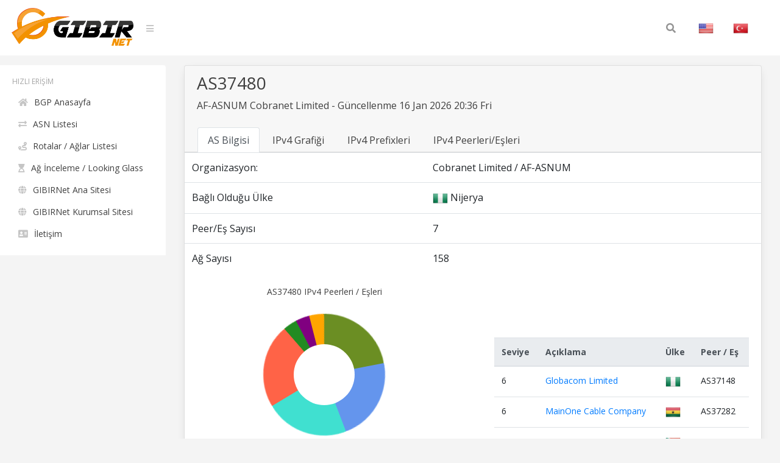

--- FILE ---
content_type: text/html; charset=UTF-8
request_url: https://bgp.gibir.net.tr/as/37480/tr
body_size: 4388
content:
<!DOCTYPE html>
<html lang="tr">
<head>
    <meta charset="UTF-8">
    <meta name="viewport" content="width=device-width, initial-scale=1, shrink-to-fit=no">
    <title>AS37480 - Cobranet Limited Peers and Prefix | GIBIRNet BGP Araçları</title>
    <meta itemprop="description" content="AS37480 - Cobranet Limited peers, routes and prefixes,  network graph and upstreams">
    <meta name="description" content="AS37480 - Cobranet Limited peers, routes and prefixes,  network graph and upstreams" />
    <meta name="robots" content="all">
    <meta name="theme-color" content="#273578">
    <meta name="background-color" content="#273578">

    
    <link rel="alternate" href="https://bgp.gibir.net.tr/as/37480/tr" hreflang="tr-tr" />
    <link rel="alternate" href="https://bgp.gibir.net.tr/as/37480/en" hreflang="en-us" />
    <link rel="alternate" href="https://bgp.gibir.net.tr/as/37480/en" hreflang="en-gb" />
    <link rel="canonical" href="https://bgp.gibir.net.tr/as/37480"/>

    <link rel="stylesheet" href="https://bgp.gibir.net.tr/css/bootstrap.min.css">
    <link rel="stylesheet" href="https://bgp.gibir.net.tr/css/perfect-scrollbar.min.css">
    <link rel="stylesheet" href="https://bgp.gibir.net.tr/css/sidebar.min.css">
    <link rel="stylesheet" href="https://bgp.gibir.net.tr/css/style.min.css">
    <link rel="stylesheet" href="https://bgp.gibir.net.tr/font/css/all.min.css">
</head>
<body class="body body-lighten">
    <div class="d-flex" id="wrapper">
        <!-- sidebar -->
        <div class="sidebar sidebar-lighten">
            <!-- sidebar menu -->
            <div class="sidebar-menu">
                <!-- menu -->
                <ul class="list list-unstyled list-scrollbar">
                    <!-- Left menu -->
                    <li class="list-item">
                        <p class="list-title text-uppercase">Hızlı Erişim </p>
                        <ul class="list-unstyled">
                            <li><a href="https://bgp.gibir.net.tr/tr" class="list-link"><i class="fa fa-home" aria-hidden="true"></i>BGP Anasayfa</a></li>
                            <li><a href="https://bgp.gibir.net.tr/as-list/1/tr" class="list-link"><i class="fa fa-exchange-alt" aria-hidden="true"></i>ASN Listesi</a></li> 
                            <li><a href="https://bgp.gibir.net.tr/net-list/1/tr" class="list-link"><i class="fa fa-route" aria-hidden="true"></i>Rotalar / Ağlar Listesi</a></li>
                            <li><a href="https://lg.gibir.net.tr" class="list-link"><i class="fa fa-hourglass-start" aria-hidden="true"></i>Ağ İnceleme / Looking Glass</a></li>
                            <li><a href="https://gibir.net.tr" class="list-link"><i class="fa fa-globe" aria-hidden="true"></i>GIBIRNet Ana Sitesi</a></li>
                            <li><a href="https://kurumsal.gibir.net.tr/tr" class="list-link"><i class="fa fa-globe" aria-hidden="true"></i>GIBIRNet Kurumsal Sitesi</a></li>
                            <li><a href="https://gibir.net.tr/iletisim" class="list-link"><i class="fa fa-address-card" aria-hidden="true"></i>İletişim</a></li>
                            <!-- <li><a href="#" class="list-link"><i class="fa fa-bug" aria-hidden="true"></i>BGP Prefix Report</a></li>
                            <li><a href="#" class="list-link"><i class="fa fa-flag-checkered" aria-hidden="true"></i>BGP Peer Report</a></li>   
                            <li><a href="#" class="list-link"><i class="fa fa-burn" aria-hidden="true"></i>Bogon Routes</a></li>
                            <li><a href="#" class="list-link"><i class="fa fa-globe-americas" aria-hidden="true"></i>World Report</a></li>
                            <li><a href="#" class="list-link"><i class="fa fa-atom" aria-hidden="true"></i>DNS Report</a></li>
                            <li><a href="#" class="list-link"><i class="fa fa-fan" aria-hidden="true"></i>Top Host Report</a></li>
                            <li><a href="#" class="list-link"><i class="fa fa-chart-area" aria-hidden="true"></i>Internet Statistics</a></li>
                             -->
                            <!-- <li><a href="#" class="list-link"><i class="fa fa-ghost" aria-hidden="true"></i>Network Tools App</a></li> -->
                            <!-- <li><a href="#" class="list-link"><i class="fa fa-archway" aria-hidden="true"></i>Free IPv6 Tunnel</a></li> -->
                            <!-- <li><a href="#" class="list-link"><i class="fa fa-certificate" aria-hidden="true"></i>IPv6 Certification</a></li> -->
                            <!-- <li><a href="#" class="list-link"><i class="fa fa-microchip" aria-hidden="true"></i>IPv6 Progress</a></li> -->
                            <!-- <li><a href="#" class="list-link"><i class="fa fa-weight-hanging" aria-hidden="true"></i>Going Native</a></li> -->
                        </ul>
                    </div> 
                </div>
                <!-- website content -->
                <div class="content">
                    <!-- navbar top fixed -->
                    <nav class="navbar navbar-expand-lg fixed-top navbar-lighten">
                        <!-- navbar logo -->
                        <a class="navbar-brand navbar-link" href="https://bgp.gibir.net.tr"><img class="logo" src="https://bgp.gibir.net.tr/images/logo.png?1" width="200" height="65" alt="" /> </a>
                        <!-- navbar sidebar menu toggle -->
                        <span class="navbar-text">
                            <a href="#" id="sidebar-toggle" class="navbar-bars">
                                <i class="fa fa-bars" aria-hidden="true"></i>
                            </a>
                        </span>
                        <!-- Search form -->
                        <div class="collapse navbar-collapse">
                            <div class="container">
                                <form method="get" class="search-form" action="#">
                                    <input class="search-field" id="search-field" type="text" name="s" value="" aria-required="false" autocomplete="off" placeholder="Search&hellip;" />
                                    <button class="search-submit"><span class="screen-reader-text"></span><i class="fas fa-search"></i></button>
                                </form>
                            </div>
                            <!-- Social İcon -->
                            <!-- <a href="https://gibir.net.trt" class="nav-item nav-link">GIBIRNet Anasayfa</a> -->
                            <a href="https://bgp.gibir.net.tr/as/37480" class="nav-item nav-link"><img alt="English" class="flag" src="https://bgp.gibir.net.tr/images/flags/US.png" width="25" height="25" /></a>
                            <a href="https://bgp.gibir.net.tr/as/37480/tr" class="nav-item nav-link"><img alt="Türkçe" class="flag" src="https://bgp.gibir.net.tr/images/flags/TR.png" width="25" height="25" /></a>
                        </div>
                    </nav>

                     <!-- content container -->
          <div class="col-xs-12 col-sm-12 col-md-9 col-md-12">
            <div class="container" style="margin-left: 0px;"> 
              <div class="card">
                <div class="card-header">    
                  <div class="d-flex">

                    <!-- tabs header --> 
                    <div class="title">
                      <h3>AS37480</h3>
                      <p class="mb-4">AF-ASNUM Cobranet Limited  - Güncellenme 16 Jan 2026 20:36 Fri</p>
                    </div>
                    <div class="ml-auto">
                      <a class="text-dark" href="" target="_blank" rel="noopener noreferrer nofollow">
                                              </a>
                    </div>
                  </div>

                  <!-- Tabs menu -->
                  <div class="tabbable-responsive">
                    <div class="tabbable">
                      <ul class="nav nav-tabs" id="myTab" role="tablist">
                        <li class="nav-item">
                          <a class="nav-link active" id="btn-as-info" data-toggle="tab" href="#as-info" role="tab" aria-controls="first" aria-selected="true">AS Bilgisi</a>
                        </li>
                        <li class="nav-item">
                          <a class="nav-link" id="btn-as-ipv4-graph" data-toggle="tab" href="#as-ipv4-graph" role="tab" aria-controls="second" aria-selected="false">IPv4 Grafiği</a>
                        </li>
                        <li class="nav-item">
                          <a class="nav-link" id="btn-as-ip-prefixes" data-toggle="tab" href="#as-ip-prefixes" role="tab" aria-controls="fourth" aria-selected="false">IPv4 Prefixleri</a>
                        </li>
                        <li class="nav-item">
                          <a class="nav-link" id="btn-as-ip-peers" data-toggle="tab" href="#as-ip-peers" role="tab" aria-controls="sixth" aria-selected="false">IPv4 Peerleri/Eşleri</a>
                        </li>
                        
                      </ul>
                    </div>
                  </div>
                </div>


                <!-- tabs content -->
                <div class="tab-content">
                  <div class="tab-pane fade show active" id="as-info" role="tabpanel" aria-labelledby="first-tab">
                    <table class="table"> 
                      <thead class="thead-light">
                      </thead>
                      <!-- AS Info -->
                      <tbody class="grap">                        
                        <tr> 
                          <td>Organizasyon:</td>
                          <td></td>
                          <td>Cobranet Limited / AF-ASNUM</td>
                        </tr>
                                                                                                                                                                        <tr>
                          <td>Bağlı Olduğu Ülke</td>
                          <td></td>
                          <td><img class="flag" alt="NG" src="https://bgp.gibir.net.tr/images/flags/NG.png" width="25" height="25" /> Nijerya </td>
                        </tr>
                         					
                        <tr> 
                          <td>Peer/Eş Sayısı</td>
                          <td></td>
                          <td>7</td>
                        </tr>
                        <tr> 
                          <td>Ağ Sayısı</td>
                          <td></td>
                          <td>158</td>
                        </tr>
                      </tbody>
                    </table>

                                        <!-- pie chart -->
                    <div class="row pie">
                      <div class="col-12 col-md-12 col-xl-6">
                        <div class="content-box">
                          <div class="pieID--operations pie-chart--wrapper">
                            <div class="pie-chart">
                              <p>AS37480 IPv4 Peerleri / Eşleri</p>
                              <div class="pie-chart__pie"></div>
                              <ul class="pie-chart__legend">
                                                                <li><em>AS37148</em><span>22.22</span></li>
                                                                <li><em>AS37282</em><span>22.22</span></li>
                                                                <li><em>AS37662</em><span>22.22</span></li>
                                                                <li><em>AS30988</em><span>22.22</span></li>
                                                                <li><em>AS35074</em><span>3.7</span></li>
                                                                <li><em>AS328875</em><span>3.7</span></li>
                                                                <li><em>AS328617</em><span>3.7</span></li>
                                                              </ul>
                            </div>
                          </div>          
                        </div>
                      </div>                    
                      <!-- pie chart -->
                      <div class="col-12 col-md-12 col-xl-6">
                        <div class="content-box">

                          <table class="table">
                            <thead class="thead-light">
                              <tr>
                                <th scope="col">Seviye</th>
                                <th scope="col">Açıklama</th>
                                <th scope="col">Ülke</th>
                                <!-- <th scope="col">IPv6</th> -->
                                <th scope="col">Peer / Eş</th>
                              </tr>
                            </thead>
                            <tbody class="network">
                                                                                          <tr>
                                <td>6</td>
                                <td><a href="https://bgp.gibir.net.tr/as/37148/tr"> Globacom Limited</a></td>
                                                                <td><img class="flag" alt="NG" src="https://bgp.gibir.net.tr/images/flags/NG.png" width="25" height="25" /></td>
                                <!-- <td>X</td> -->
                                <td>AS37148</td>
                              </tr>
                                                                                          <tr>
                                <td>6</td>
                                <td><a href="https://bgp.gibir.net.tr/as/37282/tr"> MainOne Cable Company</a></td>
                                                                <td><img class="flag" alt="GH" src="https://bgp.gibir.net.tr/images/flags/GH.png" width="25" height="25" /></td>
                                <!-- <td>X</td> -->
                                <td>AS37282</td>
                              </tr>
                                                                                          <tr>
                                <td>6</td>
                                <td><a href="https://bgp.gibir.net.tr/as/37662/tr"> WIOCC</a></td>
                                                                <td><img class="flag" alt="ZA" src="https://bgp.gibir.net.tr/images/flags/ZA.png" width="25" height="25" /></td>
                                <!-- <td>X</td> -->
                                <td>AS37662</td>
                              </tr>
                                                                                          <tr>
                                <td>6</td>
                                <td><a href="https://bgp.gibir.net.tr/as/30988/tr"> Internet Solutions, Ghana</a></td>
                                                                <td><img class="flag" alt="NG" src="https://bgp.gibir.net.tr/images/flags/NG.png" width="25" height="25" /></td>
                                <!-- <td>X</td> -->
                                <td>AS30988</td>
                              </tr>
                                                                                          <tr>
                                <td>1</td>
                                <td><a href="https://bgp.gibir.net.tr/as/35074/tr"> Cobranet Ltd</a></td>
                                                                <td><img class="flag" alt="NG" src="https://bgp.gibir.net.tr/images/flags/NG.png" width="25" height="25" /></td>
                                <!-- <td>X</td> -->
                                <td>AS35074</td>
                              </tr>
                                                                                                                      </tbody>
                          </table>

                        </div>
                      </div>

                    </div>
                                        </div>

                  <!-- tabs content 2 -->
                  <div class="tab-pane fade" id="as-ipv4-graph" role="tabpanel" aria-labelledby="second-tab">
                    <div id="peers-graph" class="funnel"></div>
                  </div>

                  <!-- tabs content 4 -->
                  <div class="tab-pane fade" id="as-ip-prefixes" role="tabpanel" aria-labelledby="fourth-tab">
                    <table class="table">
                      <thead class="thead-light">
                        <tr>
                          <th scope="col">Prefix</th>
                          <th scope="col">Açıklama</th>
                          <th scope="col">Ülke</th>
                        </tr>
                      </thead>
                      <tbody class="network">
                                                                        <tr>
                          <td><a href="https://bgp.gibir.net.tr/net/197.149.64.0/24/tr">197.149.64.0/24</a><i class="fas fa-key"></i></td>
                          <td>UGO</td>
                          <td><img class="flag" alt="NG" src="https://bgp.gibir.net.tr/images/flags/NG.png" width="25" height="25" /></td>
                        </tr>
                                                                        <tr>
                          <td><a href="https://bgp.gibir.net.tr/net/197.149.65.0/24/tr">197.149.65.0/24</a><i class="fas fa-key"></i></td>
                          <td>UGO</td>
                          <td><img class="flag" alt="NG" src="https://bgp.gibir.net.tr/images/flags/NG.png" width="25" height="25" /></td>
                        </tr>
                                                                        <tr>
                          <td><a href="https://bgp.gibir.net.tr/net/197.149.66.0/24/tr">197.149.66.0/24</a><i class="fas fa-key"></i></td>
                          <td>UGO</td>
                          <td><img class="flag" alt="NG" src="https://bgp.gibir.net.tr/images/flags/NG.png" width="25" height="25" /></td>
                        </tr>
                                                                        <tr>
                          <td><a href="https://bgp.gibir.net.tr/net/197.149.67.0/24/tr">197.149.67.0/24</a><i class="fas fa-key"></i></td>
                          <td>UGO</td>
                          <td><img class="flag" alt="NG" src="https://bgp.gibir.net.tr/images/flags/NG.png" width="25" height="25" /></td>
                        </tr>
                                                                        <tr>
                          <td><a href="https://bgp.gibir.net.tr/net/197.149.68.0/24/tr">197.149.68.0/24</a><i class="fas fa-key"></i></td>
                          <td>UGO</td>
                          <td><img class="flag" alt="NG" src="https://bgp.gibir.net.tr/images/flags/NG.png" width="25" height="25" /></td>
                        </tr>
                                                                        <tr>
                          <td><a href="https://bgp.gibir.net.tr/net/197.149.69.0/24/tr">197.149.69.0/24</a><i class="fas fa-key"></i></td>
                          <td>UGO</td>
                          <td><img class="flag" alt="NG" src="https://bgp.gibir.net.tr/images/flags/NG.png" width="25" height="25" /></td>
                        </tr>
                                                                        <tr>
                          <td><a href="https://bgp.gibir.net.tr/net/197.149.70.0/24/tr">197.149.70.0/24</a><i class="fas fa-key"></i></td>
                          <td>UGO</td>
                          <td><img class="flag" alt="NG" src="https://bgp.gibir.net.tr/images/flags/NG.png" width="25" height="25" /></td>
                        </tr>
                                                                        <tr>
                          <td><a href="https://bgp.gibir.net.tr/net/197.149.71.0/24/tr">197.149.71.0/24</a><i class="fas fa-key"></i></td>
                          <td>UGO</td>
                          <td><img class="flag" alt="NG" src="https://bgp.gibir.net.tr/images/flags/NG.png" width="25" height="25" /></td>
                        </tr>
                                                                        <tr>
                          <td><a href="https://bgp.gibir.net.tr/net/197.149.72.0/24/tr">197.149.72.0/24</a><i class="fas fa-key"></i></td>
                          <td>Cobranet Corporate Clients in Lagos</td>
                          <td><img class="flag" alt="NG" src="https://bgp.gibir.net.tr/images/flags/NG.png" width="25" height="25" /></td>
                        </tr>
                                                                        <tr>
                          <td><a href="https://bgp.gibir.net.tr/net/197.149.73.0/24/tr">197.149.73.0/24</a><i class="fas fa-key"></i></td>
                          <td>Cobranet Corporate Clients in Lagos</td>
                          <td><img class="flag" alt="NG" src="https://bgp.gibir.net.tr/images/flags/NG.png" width="25" height="25" /></td>
                        </tr>
                                                                        <tr>
                          <td><a href="https://bgp.gibir.net.tr/net/197.149.74.0/24/tr">197.149.74.0/24</a><i class="fas fa-key"></i></td>
                          <td>Cobranet Corporate Clients in Lagos</td>
                          <td><img class="flag" alt="NG" src="https://bgp.gibir.net.tr/images/flags/NG.png" width="25" height="25" /></td>
                        </tr>
                                                                        <tr>
                          <td><a href="https://bgp.gibir.net.tr/net/197.149.75.0/24/tr">197.149.75.0/24</a><i class="fas fa-key"></i></td>
                          <td>Cobranet Corporate Clients in Lagos</td>
                          <td><img class="flag" alt="NG" src="https://bgp.gibir.net.tr/images/flags/NG.png" width="25" height="25" /></td>
                        </tr>
                                                                        <tr>
                          <td><a href="https://bgp.gibir.net.tr/net/197.149.76.0/24/tr">197.149.76.0/24</a><i class="fas fa-key"></i></td>
                          <td>Cobranet Corporate Clients in Lagos</td>
                          <td><img class="flag" alt="NG" src="https://bgp.gibir.net.tr/images/flags/NG.png" width="25" height="25" /></td>
                        </tr>
                                                                        <tr>
                          <td><a href="https://bgp.gibir.net.tr/net/197.149.77.0/24/tr">197.149.77.0/24</a><i class="fas fa-key"></i></td>
                          <td>Cobranet Corporate Clients in Lagos</td>
                          <td><img class="flag" alt="NG" src="https://bgp.gibir.net.tr/images/flags/NG.png" width="25" height="25" /></td>
                        </tr>
                                                                        <tr>
                          <td><a href="https://bgp.gibir.net.tr/net/197.149.78.0/24/tr">197.149.78.0/24</a><i class="fas fa-key"></i></td>
                          <td>Cobranet Corporate Clients in Lagos</td>
                          <td><img class="flag" alt="NG" src="https://bgp.gibir.net.tr/images/flags/NG.png" width="25" height="25" /></td>
                        </tr>
                                                                        <tr>
                          <td><a href="https://bgp.gibir.net.tr/net/197.149.79.0/24/tr">197.149.79.0/24</a><i class="fas fa-key"></i></td>
                          <td>Cobranet Corporate Clients in Lagos</td>
                          <td><img class="flag" alt="NG" src="https://bgp.gibir.net.tr/images/flags/NG.png" width="25" height="25" /></td>
                        </tr>
                                                                        <tr>
                          <td><a href="https://bgp.gibir.net.tr/net/197.149.80.0/24/tr">197.149.80.0/24</a><i class="fas fa-key"></i></td>
                          <td>Cobranet Limited</td>
                          <td><img class="flag" alt="NG" src="https://bgp.gibir.net.tr/images/flags/NG.png" width="25" height="25" /></td>
                        </tr>
                                                                        <tr>
                          <td><a href="https://bgp.gibir.net.tr/net/197.149.81.0/24/tr">197.149.81.0/24</a><i class="fas fa-key"></i></td>
                          <td>Cobranet Limited</td>
                          <td><img class="flag" alt="NG" src="https://bgp.gibir.net.tr/images/flags/NG.png" width="25" height="25" /></td>
                        </tr>
                                                                        <tr>
                          <td><a href="https://bgp.gibir.net.tr/net/197.149.82.0/24/tr">197.149.82.0/24</a><i class="fas fa-key"></i></td>
                          <td>Cobranet Limited</td>
                          <td><img class="flag" alt="NG" src="https://bgp.gibir.net.tr/images/flags/NG.png" width="25" height="25" /></td>
                        </tr>
                                                                        <tr>
                          <td><a href="https://bgp.gibir.net.tr/net/197.149.83.0/24/tr">197.149.83.0/24</a><i class="fas fa-key"></i></td>
                          <td>Cobranet Limited</td>
                          <td><img class="flag" alt="NG" src="https://bgp.gibir.net.tr/images/flags/NG.png" width="25" height="25" /></td>
                        </tr>
                                                                        <tr>
                          <td><a href="https://bgp.gibir.net.tr/net/197.149.85.0/24/tr">197.149.85.0/24</a><i class="fas fa-key"></i></td>
                          <td>Cobranet Limited</td>
                          <td><img class="flag" alt="NG" src="https://bgp.gibir.net.tr/images/flags/NG.png" width="25" height="25" /></td>
                        </tr>
                                                                        <tr>
                          <td><a href="https://bgp.gibir.net.tr/net/197.149.86.0/24/tr">197.149.86.0/24</a><i class="fas fa-key"></i></td>
                          <td>Cobranet Limited</td>
                          <td><img class="flag" alt="NG" src="https://bgp.gibir.net.tr/images/flags/NG.png" width="25" height="25" /></td>
                        </tr>
                                                                        <tr>
                          <td><a href="https://bgp.gibir.net.tr/net/197.149.87.0/24/tr">197.149.87.0/24</a><i class="fas fa-key"></i></td>
                          <td>Cobranet Limited</td>
                          <td><img class="flag" alt="NG" src="https://bgp.gibir.net.tr/images/flags/NG.png" width="25" height="25" /></td>
                        </tr>
                                                                        <tr>
                          <td><a href="https://bgp.gibir.net.tr/net/197.149.88.0/24/tr">197.149.88.0/24</a><i class="fas fa-key"></i></td>
                          <td>Cobranet Limited</td>
                          <td><img class="flag" alt="NG" src="https://bgp.gibir.net.tr/images/flags/NG.png" width="25" height="25" /></td>
                        </tr>
                                                                        <tr>
                          <td><a href="https://bgp.gibir.net.tr/net/197.149.89.0/24/tr">197.149.89.0/24</a><i class="fas fa-key"></i></td>
                          <td>Cobranet Limited</td>
                          <td><img class="flag" alt="NG" src="https://bgp.gibir.net.tr/images/flags/NG.png" width="25" height="25" /></td>
                        </tr>
                                                                        <tr>
                          <td><a href="https://bgp.gibir.net.tr/net/197.149.90.0/24/tr">197.149.90.0/24</a><i class="fas fa-key"></i></td>
                          <td>Cobranet Limited</td>
                          <td><img class="flag" alt="NG" src="https://bgp.gibir.net.tr/images/flags/NG.png" width="25" height="25" /></td>
                        </tr>
                                                                        <tr>
                          <td><a href="https://bgp.gibir.net.tr/net/197.149.91.0/24/tr">197.149.91.0/24</a><i class="fas fa-key"></i></td>
                          <td>Cobranet Limited</td>
                          <td><img class="flag" alt="NG" src="https://bgp.gibir.net.tr/images/flags/NG.png" width="25" height="25" /></td>
                        </tr>
                                                                        <tr>
                          <td><a href="https://bgp.gibir.net.tr/net/197.149.92.0/24/tr">197.149.92.0/24</a><i class="fas fa-key"></i></td>
                          <td>Cobranet Limited</td>
                          <td><img class="flag" alt="NG" src="https://bgp.gibir.net.tr/images/flags/NG.png" width="25" height="25" /></td>
                        </tr>
                                                                        <tr>
                          <td><a href="https://bgp.gibir.net.tr/net/197.149.93.0/24/tr">197.149.93.0/24</a><i class="fas fa-key"></i></td>
                          <td>Cobranet Limited</td>
                          <td><img class="flag" alt="NG" src="https://bgp.gibir.net.tr/images/flags/NG.png" width="25" height="25" /></td>
                        </tr>
                                                                        <tr>
                          <td><a href="https://bgp.gibir.net.tr/net/197.149.94.0/24/tr">197.149.94.0/24</a><i class="fas fa-key"></i></td>
                          <td>Cobranet Limited</td>
                          <td><img class="flag" alt="NG" src="https://bgp.gibir.net.tr/images/flags/NG.png" width="25" height="25" /></td>
                        </tr>
                                                                        <tr>
                          <td><a href="https://bgp.gibir.net.tr/net/197.149.95.0/24/tr">197.149.95.0/24</a><i class="fas fa-key"></i></td>
                          <td>Cobranet Limited</td>
                          <td><img class="flag" alt="NG" src="https://bgp.gibir.net.tr/images/flags/NG.png" width="25" height="25" /></td>
                        </tr>
                                                                        <tr>
                          <td><a href="https://bgp.gibir.net.tr/net/197.149.96.0/24/tr">197.149.96.0/24</a><i class="fas fa-key"></i></td>
                          <td>Cobranet Limited</td>
                          <td><img class="flag" alt="NG" src="https://bgp.gibir.net.tr/images/flags/NG.png" width="25" height="25" /></td>
                        </tr>
                                                                        <tr>
                          <td><a href="https://bgp.gibir.net.tr/net/197.149.97.0/24/tr">197.149.97.0/24</a><i class="fas fa-key"></i></td>
                          <td>Cobranet Limited</td>
                          <td><img class="flag" alt="NG" src="https://bgp.gibir.net.tr/images/flags/NG.png" width="25" height="25" /></td>
                        </tr>
                                                                        <tr>
                          <td><a href="https://bgp.gibir.net.tr/net/197.149.101.0/24/tr">197.149.101.0/24</a><i class="fas fa-key"></i></td>
                          <td>Cobranet FTTH Clients</td>
                          <td><img class="flag" alt="NG" src="https://bgp.gibir.net.tr/images/flags/NG.png" width="25" height="25" /></td>
                        </tr>
                                                                        <tr>
                          <td><a href="https://bgp.gibir.net.tr/net/197.149.102.0/24/tr">197.149.102.0/24</a><i class="fas fa-key"></i></td>
                          <td>Cobranet FTTH Clients</td>
                          <td><img class="flag" alt="NG" src="https://bgp.gibir.net.tr/images/flags/NG.png" width="25" height="25" /></td>
                        </tr>
                                                                        <tr>
                          <td><a href="https://bgp.gibir.net.tr/net/197.149.110.0/24/tr">197.149.110.0/24</a><i class="fas fa-key"></i></td>
                          <td>Cobranet Limited</td>
                          <td><img class="flag" alt="NG" src="https://bgp.gibir.net.tr/images/flags/NG.png" width="25" height="25" /></td>
                        </tr>
                                                                        <tr>
                          <td><a href="https://bgp.gibir.net.tr/net/197.149.118.0/24/tr">197.149.118.0/24</a><i class="fas fa-key"></i></td>
                          <td>Cobranet Limited</td>
                          <td><img class="flag" alt="NG" src="https://bgp.gibir.net.tr/images/flags/NG.png" width="25" height="25" /></td>
                        </tr>
                                                                        <tr>
                          <td><a href="https://bgp.gibir.net.tr/net/197.149.119.0/24/tr">197.149.119.0/24</a><i class="fas fa-key"></i></td>
                          <td>Platinum Index Nigeria</td>
                          <td><img class="flag" alt="NG" src="https://bgp.gibir.net.tr/images/flags/NG.png" width="25" height="25" /></td>
                        </tr>
                                                                        <tr>
                          <td><a href="https://bgp.gibir.net.tr/net/197.149.120.0/24/tr">197.149.120.0/24</a><i class="fas fa-key"></i></td>
                          <td>Cobranet Abuja Clients</td>
                          <td><img class="flag" alt="NG" src="https://bgp.gibir.net.tr/images/flags/NG.png" width="25" height="25" /></td>
                        </tr>
                                                                        <tr>
                          <td><a href="https://bgp.gibir.net.tr/net/197.149.121.0/24/tr">197.149.121.0/24</a><i class="fas fa-key"></i></td>
                          <td>Cobranet Abuja Clients</td>
                          <td><img class="flag" alt="NG" src="https://bgp.gibir.net.tr/images/flags/NG.png" width="25" height="25" /></td>
                        </tr>
                                                                        <tr>
                          <td><a href="https://bgp.gibir.net.tr/net/197.149.122.0/24/tr">197.149.122.0/24</a><i class="fas fa-key"></i></td>
                          <td>Cobranet Abuja Clients</td>
                          <td><img class="flag" alt="NG" src="https://bgp.gibir.net.tr/images/flags/NG.png" width="25" height="25" /></td>
                        </tr>
                                                                        <tr>
                          <td><a href="https://bgp.gibir.net.tr/net/197.149.123.0/24/tr">197.149.123.0/24</a><i class="fas fa-key"></i></td>
                          <td>Cobranet Abuja Clients</td>
                          <td><img class="flag" alt="NG" src="https://bgp.gibir.net.tr/images/flags/NG.png" width="25" height="25" /></td>
                        </tr>
                                                                        <tr>
                          <td><a href="https://bgp.gibir.net.tr/net/197.149.124.0/24/tr">197.149.124.0/24</a><i class="fas fa-key"></i></td>
                          <td>Cobranet Corporate Clients In Abuja</td>
                          <td><img class="flag" alt="NG" src="https://bgp.gibir.net.tr/images/flags/NG.png" width="25" height="25" /></td>
                        </tr>
                                                                        <tr>
                          <td><a href="https://bgp.gibir.net.tr/net/197.149.127.0/24/tr">197.149.127.0/24</a><i class="fas fa-key"></i></td>
                          <td>Cobranet Limited</td>
                          <td><img class="flag" alt="NG" src="https://bgp.gibir.net.tr/images/flags/NG.png" width="25" height="25" /></td>
                        </tr>
                                                                        <tr>
                          <td><a href="https://bgp.gibir.net.tr/net/197.255.0.0/24/tr">197.255.0.0/24</a><i class="fas fa-key"></i></td>
                          <td>UGO</td>
                          <td><img class="flag" alt="NG" src="https://bgp.gibir.net.tr/images/flags/NG.png" width="25" height="25" /></td>
                        </tr>
                                                                        <tr>
                          <td><a href="https://bgp.gibir.net.tr/net/197.255.1.0/24/tr">197.255.1.0/24</a><i class="fas fa-key"></i></td>
                          <td>UGO</td>
                          <td><img class="flag" alt="NG" src="https://bgp.gibir.net.tr/images/flags/NG.png" width="25" height="25" /></td>
                        </tr>
                                                                        <tr>
                          <td><a href="https://bgp.gibir.net.tr/net/197.255.2.0/24/tr">197.255.2.0/24</a><i class="fas fa-key"></i></td>
                          <td>UGO</td>
                          <td><img class="flag" alt="NG" src="https://bgp.gibir.net.tr/images/flags/NG.png" width="25" height="25" /></td>
                        </tr>
                                                                        <tr>
                          <td><a href="https://bgp.gibir.net.tr/net/197.255.3.0/24/tr">197.255.3.0/24</a><i class="fas fa-key"></i></td>
                          <td>UGO</td>
                          <td><img class="flag" alt="NG" src="https://bgp.gibir.net.tr/images/flags/NG.png" width="25" height="25" /></td>
                        </tr>
                                                                        <tr>
                          <td><a href="https://bgp.gibir.net.tr/net/197.255.4.0/24/tr">197.255.4.0/24</a><i class="fas fa-key"></i></td>
                          <td>UGO</td>
                          <td><img class="flag" alt="NG" src="https://bgp.gibir.net.tr/images/flags/NG.png" width="25" height="25" /></td>
                        </tr>
                                                                        <tr>
                          <td><a href="https://bgp.gibir.net.tr/net/197.255.5.0/24/tr">197.255.5.0/24</a><i class="fas fa-key"></i></td>
                          <td>UGO</td>
                          <td><img class="flag" alt="NG" src="https://bgp.gibir.net.tr/images/flags/NG.png" width="25" height="25" /></td>
                        </tr>
                                                                        <tr>
                          <td><a href="https://bgp.gibir.net.tr/net/197.255.6.0/24/tr">197.255.6.0/24</a><i class="fas fa-key"></i></td>
                          <td>UGO</td>
                          <td><img class="flag" alt="NG" src="https://bgp.gibir.net.tr/images/flags/NG.png" width="25" height="25" /></td>
                        </tr>
                                                                        <tr>
                          <td><a href="https://bgp.gibir.net.tr/net/197.255.7.0/24/tr">197.255.7.0/24</a><i class="fas fa-key"></i></td>
                          <td>UGO</td>
                          <td><img class="flag" alt="NG" src="https://bgp.gibir.net.tr/images/flags/NG.png" width="25" height="25" /></td>
                        </tr>
                                                                        <tr>
                          <td><a href="https://bgp.gibir.net.tr/net/197.255.8.0/24/tr">197.255.8.0/24</a><i class="fas fa-key"></i></td>
                          <td>UGO</td>
                          <td><img class="flag" alt="NG" src="https://bgp.gibir.net.tr/images/flags/NG.png" width="25" height="25" /></td>
                        </tr>
                                                                        <tr>
                          <td><a href="https://bgp.gibir.net.tr/net/197.255.9.0/24/tr">197.255.9.0/24</a><i class="fas fa-key"></i></td>
                          <td>UGO</td>
                          <td><img class="flag" alt="NG" src="https://bgp.gibir.net.tr/images/flags/NG.png" width="25" height="25" /></td>
                        </tr>
                                                                        <tr>
                          <td><a href="https://bgp.gibir.net.tr/net/197.255.10.0/24/tr">197.255.10.0/24</a><i class="fas fa-key"></i></td>
                          <td>UGO</td>
                          <td><img class="flag" alt="NG" src="https://bgp.gibir.net.tr/images/flags/NG.png" width="25" height="25" /></td>
                        </tr>
                                                                        <tr>
                          <td><a href="https://bgp.gibir.net.tr/net/197.255.11.0/24/tr">197.255.11.0/24</a><i class="fas fa-key"></i></td>
                          <td>UGO</td>
                          <td><img class="flag" alt="NG" src="https://bgp.gibir.net.tr/images/flags/NG.png" width="25" height="25" /></td>
                        </tr>
                                                                        <tr>
                          <td><a href="https://bgp.gibir.net.tr/net/197.255.12.0/24/tr">197.255.12.0/24</a><i class="fas fa-key"></i></td>
                          <td>UGO</td>
                          <td><img class="flag" alt="NG" src="https://bgp.gibir.net.tr/images/flags/NG.png" width="25" height="25" /></td>
                        </tr>
                                                                        <tr>
                          <td><a href="https://bgp.gibir.net.tr/net/197.255.13.0/24/tr">197.255.13.0/24</a><i class="fas fa-key"></i></td>
                          <td>UGO</td>
                          <td><img class="flag" alt="NG" src="https://bgp.gibir.net.tr/images/flags/NG.png" width="25" height="25" /></td>
                        </tr>
                                                                        <tr>
                          <td><a href="https://bgp.gibir.net.tr/net/197.255.14.0/24/tr">197.255.14.0/24</a><i class="fas fa-key"></i></td>
                          <td>UGO</td>
                          <td><img class="flag" alt="NG" src="https://bgp.gibir.net.tr/images/flags/NG.png" width="25" height="25" /></td>
                        </tr>
                                                                        <tr>
                          <td><a href="https://bgp.gibir.net.tr/net/197.255.15.0/24/tr">197.255.15.0/24</a><i class="fas fa-key"></i></td>
                          <td>UGO</td>
                          <td><img class="flag" alt="NG" src="https://bgp.gibir.net.tr/images/flags/NG.png" width="25" height="25" /></td>
                        </tr>
                                                                        <tr>
                          <td><a href="https://bgp.gibir.net.tr/net/197.255.16.0/24/tr">197.255.16.0/24</a><i class="fas fa-key"></i></td>
                          <td>UGO</td>
                          <td><img class="flag" alt="NG" src="https://bgp.gibir.net.tr/images/flags/NG.png" width="25" height="25" /></td>
                        </tr>
                                                                        <tr>
                          <td><a href="https://bgp.gibir.net.tr/net/197.255.17.0/24/tr">197.255.17.0/24</a><i class="fas fa-key"></i></td>
                          <td>UGO</td>
                          <td><img class="flag" alt="NG" src="https://bgp.gibir.net.tr/images/flags/NG.png" width="25" height="25" /></td>
                        </tr>
                                                                        <tr>
                          <td><a href="https://bgp.gibir.net.tr/net/197.255.18.0/24/tr">197.255.18.0/24</a><i class="fas fa-key"></i></td>
                          <td>UGO</td>
                          <td><img class="flag" alt="NG" src="https://bgp.gibir.net.tr/images/flags/NG.png" width="25" height="25" /></td>
                        </tr>
                                                                        <tr>
                          <td><a href="https://bgp.gibir.net.tr/net/197.255.19.0/24/tr">197.255.19.0/24</a><i class="fas fa-key"></i></td>
                          <td>UGO</td>
                          <td><img class="flag" alt="NG" src="https://bgp.gibir.net.tr/images/flags/NG.png" width="25" height="25" /></td>
                        </tr>
                                                                        <tr>
                          <td><a href="https://bgp.gibir.net.tr/net/197.255.20.0/24/tr">197.255.20.0/24</a><i class="fas fa-key"></i></td>
                          <td>UGO</td>
                          <td><img class="flag" alt="NG" src="https://bgp.gibir.net.tr/images/flags/NG.png" width="25" height="25" /></td>
                        </tr>
                                                                        <tr>
                          <td><a href="https://bgp.gibir.net.tr/net/197.255.21.0/24/tr">197.255.21.0/24</a><i class="fas fa-key"></i></td>
                          <td>UGO</td>
                          <td><img class="flag" alt="NG" src="https://bgp.gibir.net.tr/images/flags/NG.png" width="25" height="25" /></td>
                        </tr>
                                                                        <tr>
                          <td><a href="https://bgp.gibir.net.tr/net/197.255.22.0/24/tr">197.255.22.0/24</a><i class="fas fa-key"></i></td>
                          <td>UGO</td>
                          <td><img class="flag" alt="NG" src="https://bgp.gibir.net.tr/images/flags/NG.png" width="25" height="25" /></td>
                        </tr>
                                                                        <tr>
                          <td><a href="https://bgp.gibir.net.tr/net/197.255.23.0/24/tr">197.255.23.0/24</a><i class="fas fa-key"></i></td>
                          <td>UGO</td>
                          <td><img class="flag" alt="NG" src="https://bgp.gibir.net.tr/images/flags/NG.png" width="25" height="25" /></td>
                        </tr>
                                                                        <tr>
                          <td><a href="https://bgp.gibir.net.tr/net/197.255.24.0/24/tr">197.255.24.0/24</a><i class="fas fa-key"></i></td>
                          <td>UGO</td>
                          <td><img class="flag" alt="NG" src="https://bgp.gibir.net.tr/images/flags/NG.png" width="25" height="25" /></td>
                        </tr>
                                                                        <tr>
                          <td><a href="https://bgp.gibir.net.tr/net/197.255.25.0/24/tr">197.255.25.0/24</a><i class="fas fa-key"></i></td>
                          <td>UGO</td>
                          <td><img class="flag" alt="NG" src="https://bgp.gibir.net.tr/images/flags/NG.png" width="25" height="25" /></td>
                        </tr>
                                                                        <tr>
                          <td><a href="https://bgp.gibir.net.tr/net/197.255.26.0/24/tr">197.255.26.0/24</a><i class="fas fa-key"></i></td>
                          <td>UGO</td>
                          <td><img class="flag" alt="NG" src="https://bgp.gibir.net.tr/images/flags/NG.png" width="25" height="25" /></td>
                        </tr>
                                                                        <tr>
                          <td><a href="https://bgp.gibir.net.tr/net/197.255.27.0/24/tr">197.255.27.0/24</a><i class="fas fa-key"></i></td>
                          <td>UGO</td>
                          <td><img class="flag" alt="NG" src="https://bgp.gibir.net.tr/images/flags/NG.png" width="25" height="25" /></td>
                        </tr>
                                                                        <tr>
                          <td><a href="https://bgp.gibir.net.tr/net/197.255.28.0/24/tr">197.255.28.0/24</a><i class="fas fa-key"></i></td>
                          <td>UGO</td>
                          <td><img class="flag" alt="NG" src="https://bgp.gibir.net.tr/images/flags/NG.png" width="25" height="25" /></td>
                        </tr>
                                                                        <tr>
                          <td><a href="https://bgp.gibir.net.tr/net/197.255.29.0/24/tr">197.255.29.0/24</a><i class="fas fa-key"></i></td>
                          <td>UGO</td>
                          <td><img class="flag" alt="NG" src="https://bgp.gibir.net.tr/images/flags/NG.png" width="25" height="25" /></td>
                        </tr>
                                                                        <tr>
                          <td><a href="https://bgp.gibir.net.tr/net/197.255.30.0/24/tr">197.255.30.0/24</a><i class="fas fa-key"></i></td>
                          <td>UGO</td>
                          <td><img class="flag" alt="NG" src="https://bgp.gibir.net.tr/images/flags/NG.png" width="25" height="25" /></td>
                        </tr>
                                                                        <tr>
                          <td><a href="https://bgp.gibir.net.tr/net/197.255.31.0/24/tr">197.255.31.0/24</a><i class="fas fa-key"></i></td>
                          <td>UGO</td>
                          <td><img class="flag" alt="NG" src="https://bgp.gibir.net.tr/images/flags/NG.png" width="25" height="25" /></td>
                        </tr>
                                                                        <tr>
                          <td><a href="https://bgp.gibir.net.tr/net/197.255.32.0/24/tr">197.255.32.0/24</a><i class="fas fa-key"></i></td>
                          <td>UGO</td>
                          <td><img class="flag" alt="NG" src="https://bgp.gibir.net.tr/images/flags/NG.png" width="25" height="25" /></td>
                        </tr>
                                                                        <tr>
                          <td><a href="https://bgp.gibir.net.tr/net/197.255.33.0/24/tr">197.255.33.0/24</a><i class="fas fa-key"></i></td>
                          <td>UGO</td>
                          <td><img class="flag" alt="NG" src="https://bgp.gibir.net.tr/images/flags/NG.png" width="25" height="25" /></td>
                        </tr>
                                                                        <tr>
                          <td><a href="https://bgp.gibir.net.tr/net/197.255.34.0/24/tr">197.255.34.0/24</a><i class="fas fa-key"></i></td>
                          <td>UGO</td>
                          <td><img class="flag" alt="NG" src="https://bgp.gibir.net.tr/images/flags/NG.png" width="25" height="25" /></td>
                        </tr>
                                                                        <tr>
                          <td><a href="https://bgp.gibir.net.tr/net/197.255.35.0/24/tr">197.255.35.0/24</a><i class="fas fa-key"></i></td>
                          <td>UGO</td>
                          <td><img class="flag" alt="NG" src="https://bgp.gibir.net.tr/images/flags/NG.png" width="25" height="25" /></td>
                        </tr>
                                                                        <tr>
                          <td><a href="https://bgp.gibir.net.tr/net/197.255.36.0/24/tr">197.255.36.0/24</a><i class="fas fa-key"></i></td>
                          <td>UGO</td>
                          <td><img class="flag" alt="NG" src="https://bgp.gibir.net.tr/images/flags/NG.png" width="25" height="25" /></td>
                        </tr>
                                                                        <tr>
                          <td><a href="https://bgp.gibir.net.tr/net/197.255.37.0/24/tr">197.255.37.0/24</a><i class="fas fa-key"></i></td>
                          <td>UGO</td>
                          <td><img class="flag" alt="NG" src="https://bgp.gibir.net.tr/images/flags/NG.png" width="25" height="25" /></td>
                        </tr>
                                                                        <tr>
                          <td><a href="https://bgp.gibir.net.tr/net/197.255.38.0/24/tr">197.255.38.0/24</a><i class="fas fa-key"></i></td>
                          <td>UGO</td>
                          <td><img class="flag" alt="NG" src="https://bgp.gibir.net.tr/images/flags/NG.png" width="25" height="25" /></td>
                        </tr>
                                                                        <tr>
                          <td><a href="https://bgp.gibir.net.tr/net/197.255.39.0/24/tr">197.255.39.0/24</a><i class="fas fa-key"></i></td>
                          <td>UGO</td>
                          <td><img class="flag" alt="NG" src="https://bgp.gibir.net.tr/images/flags/NG.png" width="25" height="25" /></td>
                        </tr>
                                                                        <tr>
                          <td><a href="https://bgp.gibir.net.tr/net/197.255.40.0/24/tr">197.255.40.0/24</a><i class="fas fa-key"></i></td>
                          <td>UGO</td>
                          <td><img class="flag" alt="NG" src="https://bgp.gibir.net.tr/images/flags/NG.png" width="25" height="25" /></td>
                        </tr>
                                                                        <tr>
                          <td><a href="https://bgp.gibir.net.tr/net/197.255.41.0/24/tr">197.255.41.0/24</a><i class="fas fa-key"></i></td>
                          <td>UGO</td>
                          <td><img class="flag" alt="NG" src="https://bgp.gibir.net.tr/images/flags/NG.png" width="25" height="25" /></td>
                        </tr>
                                                                        <tr>
                          <td><a href="https://bgp.gibir.net.tr/net/197.255.42.0/24/tr">197.255.42.0/24</a><i class="fas fa-key"></i></td>
                          <td>UGO</td>
                          <td><img class="flag" alt="NG" src="https://bgp.gibir.net.tr/images/flags/NG.png" width="25" height="25" /></td>
                        </tr>
                                                                        <tr>
                          <td><a href="https://bgp.gibir.net.tr/net/197.255.43.0/24/tr">197.255.43.0/24</a><i class="fas fa-key"></i></td>
                          <td>UGO</td>
                          <td><img class="flag" alt="NG" src="https://bgp.gibir.net.tr/images/flags/NG.png" width="25" height="25" /></td>
                        </tr>
                                                                        <tr>
                          <td><a href="https://bgp.gibir.net.tr/net/197.255.44.0/24/tr">197.255.44.0/24</a><i class="fas fa-key"></i></td>
                          <td>UGO</td>
                          <td><img class="flag" alt="NG" src="https://bgp.gibir.net.tr/images/flags/NG.png" width="25" height="25" /></td>
                        </tr>
                                                                        <tr>
                          <td><a href="https://bgp.gibir.net.tr/net/197.255.45.0/24/tr">197.255.45.0/24</a><i class="fas fa-key"></i></td>
                          <td>UGO</td>
                          <td><img class="flag" alt="NG" src="https://bgp.gibir.net.tr/images/flags/NG.png" width="25" height="25" /></td>
                        </tr>
                                                                        <tr>
                          <td><a href="https://bgp.gibir.net.tr/net/197.255.46.0/24/tr">197.255.46.0/24</a><i class="fas fa-key"></i></td>
                          <td>UGO</td>
                          <td><img class="flag" alt="NG" src="https://bgp.gibir.net.tr/images/flags/NG.png" width="25" height="25" /></td>
                        </tr>
                                                                        <tr>
                          <td><a href="https://bgp.gibir.net.tr/net/197.255.47.0/24/tr">197.255.47.0/24</a><i class="fas fa-key"></i></td>
                          <td>UGO</td>
                          <td><img class="flag" alt="NG" src="https://bgp.gibir.net.tr/images/flags/NG.png" width="25" height="25" /></td>
                        </tr>
                                                                        <tr>
                          <td><a href="https://bgp.gibir.net.tr/net/197.255.48.0/24/tr">197.255.48.0/24</a><i class="fas fa-key"></i></td>
                          <td>Cobranet Limited</td>
                          <td><img class="flag" alt="NG" src="https://bgp.gibir.net.tr/images/flags/NG.png" width="25" height="25" /></td>
                        </tr>
                                                                        <tr>
                          <td><a href="https://bgp.gibir.net.tr/net/197.255.49.0/24/tr">197.255.49.0/24</a><i class="fas fa-key"></i></td>
                          <td>Cobranet Limited</td>
                          <td><img class="flag" alt="NG" src="https://bgp.gibir.net.tr/images/flags/NG.png" width="25" height="25" /></td>
                        </tr>
                                                                        <tr>
                          <td><a href="https://bgp.gibir.net.tr/net/197.255.50.0/24/tr">197.255.50.0/24</a><i class="fas fa-key"></i></td>
                          <td>Cobranet Limited</td>
                          <td><img class="flag" alt="NG" src="https://bgp.gibir.net.tr/images/flags/NG.png" width="25" height="25" /></td>
                        </tr>
                                                                        <tr>
                          <td><a href="https://bgp.gibir.net.tr/net/197.255.51.0/24/tr">197.255.51.0/24</a><i class="fas fa-key"></i></td>
                          <td>Cobranet Limited</td>
                          <td><img class="flag" alt="NG" src="https://bgp.gibir.net.tr/images/flags/NG.png" width="25" height="25" /></td>
                        </tr>
                                                                        <tr>
                          <td><a href="https://bgp.gibir.net.tr/net/197.255.52.0/24/tr">197.255.52.0/24</a><i class="fas fa-key"></i></td>
                          <td>Cobranet Limited</td>
                          <td><img class="flag" alt="NG" src="https://bgp.gibir.net.tr/images/flags/NG.png" width="25" height="25" /></td>
                        </tr>
                                                                        <tr>
                          <td><a href="https://bgp.gibir.net.tr/net/197.255.53.0/24/tr">197.255.53.0/24</a><i class="fas fa-key"></i></td>
                          <td>Cobranet Limited</td>
                          <td><img class="flag" alt="NG" src="https://bgp.gibir.net.tr/images/flags/NG.png" width="25" height="25" /></td>
                        </tr>
                                                                        <tr>
                          <td><a href="https://bgp.gibir.net.tr/net/197.255.54.0/24/tr">197.255.54.0/24</a><i class="fas fa-key"></i></td>
                          <td>Cobranet Limited</td>
                          <td><img class="flag" alt="NG" src="https://bgp.gibir.net.tr/images/flags/NG.png" width="25" height="25" /></td>
                        </tr>
                                                                        <tr>
                          <td><a href="https://bgp.gibir.net.tr/net/197.255.55.0/24/tr">197.255.55.0/24</a><i class="fas fa-key"></i></td>
                          <td>Cobranet Limited</td>
                          <td><img class="flag" alt="NG" src="https://bgp.gibir.net.tr/images/flags/NG.png" width="25" height="25" /></td>
                        </tr>
                                                                        <tr>
                          <td><a href="https://bgp.gibir.net.tr/net/197.255.56.0/24/tr">197.255.56.0/24</a><i class="fas fa-key"></i></td>
                          <td>Cobranet Limited</td>
                          <td><img class="flag" alt="NG" src="https://bgp.gibir.net.tr/images/flags/NG.png" width="25" height="25" /></td>
                        </tr>
                                                                        <tr>
                          <td><a href="https://bgp.gibir.net.tr/net/197.255.57.0/24/tr">197.255.57.0/24</a><i class="fas fa-key"></i></td>
                          <td>Cobranet Limited</td>
                          <td><img class="flag" alt="NG" src="https://bgp.gibir.net.tr/images/flags/NG.png" width="25" height="25" /></td>
                        </tr>
                                                                        <tr>
                          <td><a href="https://bgp.gibir.net.tr/net/197.255.58.0/24/tr">197.255.58.0/24</a><i class="fas fa-key"></i></td>
                          <td>Cobranet Limited</td>
                          <td><img class="flag" alt="NG" src="https://bgp.gibir.net.tr/images/flags/NG.png" width="25" height="25" /></td>
                        </tr>
                                                                        <tr>
                          <td><a href="https://bgp.gibir.net.tr/net/197.255.59.0/24/tr">197.255.59.0/24</a><i class="fas fa-key"></i></td>
                          <td>Cobranet Limited</td>
                          <td><img class="flag" alt="NG" src="https://bgp.gibir.net.tr/images/flags/NG.png" width="25" height="25" /></td>
                        </tr>
                                                                        <tr>
                          <td><a href="https://bgp.gibir.net.tr/net/197.255.60.0/24/tr">197.255.60.0/24</a><i class="fas fa-key"></i></td>
                          <td>Cobranet Limited</td>
                          <td><img class="flag" alt="NG" src="https://bgp.gibir.net.tr/images/flags/NG.png" width="25" height="25" /></td>
                        </tr>
                                                                        <tr>
                          <td><a href="https://bgp.gibir.net.tr/net/197.255.61.0/24/tr">197.255.61.0/24</a><i class="fas fa-key"></i></td>
                          <td>Cobranet Limited</td>
                          <td><img class="flag" alt="NG" src="https://bgp.gibir.net.tr/images/flags/NG.png" width="25" height="25" /></td>
                        </tr>
                                                                        <tr>
                          <td><a href="https://bgp.gibir.net.tr/net/197.255.62.0/24/tr">197.255.62.0/24</a><i class="fas fa-key"></i></td>
                          <td>Cobranet Limited</td>
                          <td><img class="flag" alt="NG" src="https://bgp.gibir.net.tr/images/flags/NG.png" width="25" height="25" /></td>
                        </tr>
                                                                        <tr>
                          <td><a href="https://bgp.gibir.net.tr/net/197.255.63.0/24/tr">197.255.63.0/24</a><i class="fas fa-key"></i></td>
                          <td>Cobranet Limited</td>
                          <td><img class="flag" alt="NG" src="https://bgp.gibir.net.tr/images/flags/NG.png" width="25" height="25" /></td>
                        </tr>
                                                                        <tr>
                          <td><a href="https://bgp.gibir.net.tr/net/41.86.128.0/21/tr">41.86.128.0/21</a><i class="fas fa-key"></i></td>
                          <td>UGO</td>
                          <td><img class="flag" alt="NG" src="https://bgp.gibir.net.tr/images/flags/NG.png" width="25" height="25" /></td>
                        </tr>
                                                                        <tr>
                          <td><a href="https://bgp.gibir.net.tr/net/41.86.136.0/24/tr">41.86.136.0/24</a><i class="fas fa-key"></i></td>
                          <td>UGO</td>
                          <td><img class="flag" alt="NG" src="https://bgp.gibir.net.tr/images/flags/NG.png" width="25" height="25" /></td>
                        </tr>
                                                                        <tr>
                          <td><a href="https://bgp.gibir.net.tr/net/41.86.137.0/24/tr">41.86.137.0/24</a><i class="fas fa-key"></i></td>
                          <td>UGO</td>
                          <td><img class="flag" alt="NG" src="https://bgp.gibir.net.tr/images/flags/NG.png" width="25" height="25" /></td>
                        </tr>
                                                                        <tr>
                          <td><a href="https://bgp.gibir.net.tr/net/41.86.138.0/24/tr">41.86.138.0/24</a><i class="fas fa-key"></i></td>
                          <td>UGO</td>
                          <td><img class="flag" alt="NG" src="https://bgp.gibir.net.tr/images/flags/NG.png" width="25" height="25" /></td>
                        </tr>
                                                                        <tr>
                          <td><a href="https://bgp.gibir.net.tr/net/41.86.139.0/24/tr">41.86.139.0/24</a><i class="fas fa-key"></i></td>
                          <td>UGO</td>
                          <td><img class="flag" alt="NG" src="https://bgp.gibir.net.tr/images/flags/NG.png" width="25" height="25" /></td>
                        </tr>
                                                                        <tr>
                          <td><a href="https://bgp.gibir.net.tr/net/41.86.140.0/24/tr">41.86.140.0/24</a><i class="fas fa-key"></i></td>
                          <td>UGO</td>
                          <td><img class="flag" alt="NG" src="https://bgp.gibir.net.tr/images/flags/NG.png" width="25" height="25" /></td>
                        </tr>
                                                                        <tr>
                          <td><a href="https://bgp.gibir.net.tr/net/41.86.141.0/24/tr">41.86.141.0/24</a><i class="fas fa-key"></i></td>
                          <td>UGO</td>
                          <td><img class="flag" alt="NG" src="https://bgp.gibir.net.tr/images/flags/NG.png" width="25" height="25" /></td>
                        </tr>
                                                                        <tr>
                          <td><a href="https://bgp.gibir.net.tr/net/41.86.142.0/24/tr">41.86.142.0/24</a><i class="fas fa-key"></i></td>
                          <td>UGO</td>
                          <td><img class="flag" alt="NG" src="https://bgp.gibir.net.tr/images/flags/NG.png" width="25" height="25" /></td>
                        </tr>
                                                                        <tr>
                          <td><a href="https://bgp.gibir.net.tr/net/41.86.143.0/24/tr">41.86.143.0/24</a><i class="fas fa-key"></i></td>
                          <td>UGO</td>
                          <td><img class="flag" alt="NG" src="https://bgp.gibir.net.tr/images/flags/NG.png" width="25" height="25" /></td>
                        </tr>
                                                                        <tr>
                          <td><a href="https://bgp.gibir.net.tr/net/41.86.144.0/24/tr">41.86.144.0/24</a><i class="fas fa-key"></i></td>
                          <td>UGO</td>
                          <td><img class="flag" alt="NG" src="https://bgp.gibir.net.tr/images/flags/NG.png" width="25" height="25" /></td>
                        </tr>
                                                                        <tr>
                          <td><a href="https://bgp.gibir.net.tr/net/41.86.145.0/24/tr">41.86.145.0/24</a><i class="fas fa-key"></i></td>
                          <td>UGO</td>
                          <td><img class="flag" alt="NG" src="https://bgp.gibir.net.tr/images/flags/NG.png" width="25" height="25" /></td>
                        </tr>
                                                                        <tr>
                          <td><a href="https://bgp.gibir.net.tr/net/41.86.146.0/24/tr">41.86.146.0/24</a><i class="fas fa-key"></i></td>
                          <td>UGO</td>
                          <td><img class="flag" alt="NG" src="https://bgp.gibir.net.tr/images/flags/NG.png" width="25" height="25" /></td>
                        </tr>
                                                                        <tr>
                          <td><a href="https://bgp.gibir.net.tr/net/41.86.147.0/24/tr">41.86.147.0/24</a><i class="fas fa-key"></i></td>
                          <td>UGO</td>
                          <td><img class="flag" alt="NG" src="https://bgp.gibir.net.tr/images/flags/NG.png" width="25" height="25" /></td>
                        </tr>
                                                                        <tr>
                          <td><a href="https://bgp.gibir.net.tr/net/41.86.148.0/24/tr">41.86.148.0/24</a><i class="fas fa-key"></i></td>
                          <td>UGO</td>
                          <td><img class="flag" alt="NG" src="https://bgp.gibir.net.tr/images/flags/NG.png" width="25" height="25" /></td>
                        </tr>
                                                                        <tr>
                          <td><a href="https://bgp.gibir.net.tr/net/41.86.149.0/24/tr">41.86.149.0/24</a><i class="fas fa-key"></i></td>
                          <td>UGO</td>
                          <td><img class="flag" alt="NG" src="https://bgp.gibir.net.tr/images/flags/NG.png" width="25" height="25" /></td>
                        </tr>
                                                                        <tr>
                          <td><a href="https://bgp.gibir.net.tr/net/41.86.150.0/24/tr">41.86.150.0/24</a><i class="fas fa-key"></i></td>
                          <td>UGO</td>
                          <td><img class="flag" alt="NG" src="https://bgp.gibir.net.tr/images/flags/NG.png" width="25" height="25" /></td>
                        </tr>
                                                                        <tr>
                          <td><a href="https://bgp.gibir.net.tr/net/41.86.151.0/24/tr">41.86.151.0/24</a><i class="fas fa-key"></i></td>
                          <td>UGO</td>
                          <td><img class="flag" alt="NG" src="https://bgp.gibir.net.tr/images/flags/NG.png" width="25" height="25" /></td>
                        </tr>
                                                                        <tr>
                          <td><a href="https://bgp.gibir.net.tr/net/41.86.152.0/24/tr">41.86.152.0/24</a><i class="fas fa-key"></i></td>
                          <td>UGO</td>
                          <td><img class="flag" alt="NG" src="https://bgp.gibir.net.tr/images/flags/NG.png" width="25" height="25" /></td>
                        </tr>
                                                                        <tr>
                          <td><a href="https://bgp.gibir.net.tr/net/41.86.153.0/24/tr">41.86.153.0/24</a><i class="fas fa-key"></i></td>
                          <td>UGO</td>
                          <td><img class="flag" alt="NG" src="https://bgp.gibir.net.tr/images/flags/NG.png" width="25" height="25" /></td>
                        </tr>
                                                                        <tr>
                          <td><a href="https://bgp.gibir.net.tr/net/41.86.154.0/24/tr">41.86.154.0/24</a><i class="fas fa-key"></i></td>
                          <td>UGO</td>
                          <td><img class="flag" alt="NG" src="https://bgp.gibir.net.tr/images/flags/NG.png" width="25" height="25" /></td>
                        </tr>
                                                                        <tr>
                          <td><a href="https://bgp.gibir.net.tr/net/41.86.155.0/24/tr">41.86.155.0/24</a><i class="fas fa-key"></i></td>
                          <td>UGO</td>
                          <td><img class="flag" alt="NG" src="https://bgp.gibir.net.tr/images/flags/NG.png" width="25" height="25" /></td>
                        </tr>
                                                                        <tr>
                          <td><a href="https://bgp.gibir.net.tr/net/41.86.156.0/24/tr">41.86.156.0/24</a><i class="fas fa-key"></i></td>
                          <td>UGO</td>
                          <td><img class="flag" alt="NG" src="https://bgp.gibir.net.tr/images/flags/NG.png" width="25" height="25" /></td>
                        </tr>
                                                                        <tr>
                          <td><a href="https://bgp.gibir.net.tr/net/41.86.157.0/24/tr">41.86.157.0/24</a><i class="fas fa-key"></i></td>
                          <td>UGO</td>
                          <td><img class="flag" alt="NG" src="https://bgp.gibir.net.tr/images/flags/NG.png" width="25" height="25" /></td>
                        </tr>
                                                                        <tr>
                          <td><a href="https://bgp.gibir.net.tr/net/41.86.158.0/24/tr">41.86.158.0/24</a><i class="fas fa-key"></i></td>
                          <td>UGO</td>
                          <td><img class="flag" alt="NG" src="https://bgp.gibir.net.tr/images/flags/NG.png" width="25" height="25" /></td>
                        </tr>
                                                                        <tr>
                          <td><a href="https://bgp.gibir.net.tr/net/41.86.159.0/24/tr">41.86.159.0/24</a><i class="fas fa-key"></i></td>
                          <td>UGO</td>
                          <td><img class="flag" alt="NG" src="https://bgp.gibir.net.tr/images/flags/NG.png" width="25" height="25" /></td>
                        </tr>
                                                                        <tr>
                          <td><a href="https://bgp.gibir.net.tr/net/41.86.128.0/24/tr">41.86.128.0/24</a><i class="fas fa-key"></i></td>
                          <td>UGO</td>
                          <td><img class="flag" alt="NG" src="https://bgp.gibir.net.tr/images/flags/NG.png" width="25" height="25" /></td>
                        </tr>
                                                                        <tr>
                          <td><a href="https://bgp.gibir.net.tr/net/41.86.129.0/24/tr">41.86.129.0/24</a><i class="fas fa-key"></i></td>
                          <td>UGO</td>
                          <td><img class="flag" alt="NG" src="https://bgp.gibir.net.tr/images/flags/NG.png" width="25" height="25" /></td>
                        </tr>
                                                                        <tr>
                          <td><a href="https://bgp.gibir.net.tr/net/41.86.130.0/24/tr">41.86.130.0/24</a><i class="fas fa-key"></i></td>
                          <td>UGO</td>
                          <td><img class="flag" alt="NG" src="https://bgp.gibir.net.tr/images/flags/NG.png" width="25" height="25" /></td>
                        </tr>
                                                                        <tr>
                          <td><a href="https://bgp.gibir.net.tr/net/41.86.131.0/24/tr">41.86.131.0/24</a><i class="fas fa-key"></i></td>
                          <td>UGO</td>
                          <td><img class="flag" alt="NG" src="https://bgp.gibir.net.tr/images/flags/NG.png" width="25" height="25" /></td>
                        </tr>
                                                                        <tr>
                          <td><a href="https://bgp.gibir.net.tr/net/41.86.132.0/24/tr">41.86.132.0/24</a><i class="fas fa-key"></i></td>
                          <td>UGO</td>
                          <td><img class="flag" alt="NG" src="https://bgp.gibir.net.tr/images/flags/NG.png" width="25" height="25" /></td>
                        </tr>
                                                                        <tr>
                          <td><a href="https://bgp.gibir.net.tr/net/41.86.133.0/24/tr">41.86.133.0/24</a><i class="fas fa-key"></i></td>
                          <td>UGO</td>
                          <td><img class="flag" alt="NG" src="https://bgp.gibir.net.tr/images/flags/NG.png" width="25" height="25" /></td>
                        </tr>
                                                                        <tr>
                          <td><a href="https://bgp.gibir.net.tr/net/41.86.134.0/24/tr">41.86.134.0/24</a><i class="fas fa-key"></i></td>
                          <td>UGO</td>
                          <td><img class="flag" alt="NG" src="https://bgp.gibir.net.tr/images/flags/NG.png" width="25" height="25" /></td>
                        </tr>
                                                                        <tr>
                          <td><a href="https://bgp.gibir.net.tr/net/41.86.135.0/24/tr">41.86.135.0/24</a><i class="fas fa-key"></i></td>
                          <td>UGO</td>
                          <td><img class="flag" alt="NG" src="https://bgp.gibir.net.tr/images/flags/NG.png" width="25" height="25" /></td>
                        </tr>
                                                                        <tr>
                          <td><a href="https://bgp.gibir.net.tr/net/197.149.84.0/24/tr">197.149.84.0/24</a><i class="fas fa-key"></i></td>
                          <td>Cobranet Limited</td>
                          <td><img class="flag" alt="NG" src="https://bgp.gibir.net.tr/images/flags/NG.png" width="25" height="25" /></td>
                        </tr>
                                                                        <tr>
                          <td><a href="https://bgp.gibir.net.tr/net/197.149.98.0/24/tr">197.149.98.0/24</a><i class="fas fa-key"></i></td>
                          <td>Cobranet Limited</td>
                          <td><img class="flag" alt="NG" src="https://bgp.gibir.net.tr/images/flags/NG.png" width="25" height="25" /></td>
                        </tr>
                                                                        <tr>
                          <td><a href="https://bgp.gibir.net.tr/net/197.149.99.0/24/tr">197.149.99.0/24</a><i class="fas fa-key"></i></td>
                          <td>Cobranet Limited</td>
                          <td><img class="flag" alt="NG" src="https://bgp.gibir.net.tr/images/flags/NG.png" width="25" height="25" /></td>
                        </tr>
                                                                        <tr>
                          <td><a href="https://bgp.gibir.net.tr/net/197.149.100.0/24/tr">197.149.100.0/24</a><i class="fas fa-key"></i></td>
                          <td>Cobranet Limited</td>
                          <td><img class="flag" alt="NG" src="https://bgp.gibir.net.tr/images/flags/NG.png" width="25" height="25" /></td>
                        </tr>
                                                                        <tr>
                          <td><a href="https://bgp.gibir.net.tr/net/197.149.103.0/24/tr">197.149.103.0/24</a><i class="fas fa-key"></i></td>
                          <td>Cobranet Limited</td>
                          <td><img class="flag" alt="NG" src="https://bgp.gibir.net.tr/images/flags/NG.png" width="25" height="25" /></td>
                        </tr>
                                                                        <tr>
                          <td><a href="https://bgp.gibir.net.tr/net/197.149.104.0/24/tr">197.149.104.0/24</a><i class="fas fa-key"></i></td>
                          <td>Cobranet Limited</td>
                          <td><img class="flag" alt="NG" src="https://bgp.gibir.net.tr/images/flags/NG.png" width="25" height="25" /></td>
                        </tr>
                                                                        <tr>
                          <td><a href="https://bgp.gibir.net.tr/net/197.149.105.0/24/tr">197.149.105.0/24</a><i class="fas fa-key"></i></td>
                          <td>Cobranet Limited</td>
                          <td><img class="flag" alt="NG" src="https://bgp.gibir.net.tr/images/flags/NG.png" width="25" height="25" /></td>
                        </tr>
                                                                        <tr>
                          <td><a href="https://bgp.gibir.net.tr/net/197.149.106.0/24/tr">197.149.106.0/24</a><i class="fas fa-key"></i></td>
                          <td>Cobranet Limited</td>
                          <td><img class="flag" alt="NG" src="https://bgp.gibir.net.tr/images/flags/NG.png" width="25" height="25" /></td>
                        </tr>
                                                                        <tr>
                          <td><a href="https://bgp.gibir.net.tr/net/197.149.107.0/24/tr">197.149.107.0/24</a><i class="fas fa-key"></i></td>
                          <td>Cobranet Limited</td>
                          <td><img class="flag" alt="NG" src="https://bgp.gibir.net.tr/images/flags/NG.png" width="25" height="25" /></td>
                        </tr>
                                                                        <tr>
                          <td><a href="https://bgp.gibir.net.tr/net/197.149.108.0/24/tr">197.149.108.0/24</a><i class="fas fa-key"></i></td>
                          <td>Cobranet Limited</td>
                          <td><img class="flag" alt="NG" src="https://bgp.gibir.net.tr/images/flags/NG.png" width="25" height="25" /></td>
                        </tr>
                                                                        <tr>
                          <td><a href="https://bgp.gibir.net.tr/net/197.149.109.0/24/tr">197.149.109.0/24</a><i class="fas fa-key"></i></td>
                          <td>Cobranet Limited</td>
                          <td><img class="flag" alt="NG" src="https://bgp.gibir.net.tr/images/flags/NG.png" width="25" height="25" /></td>
                        </tr>
                                                                        <tr>
                          <td><a href="https://bgp.gibir.net.tr/net/197.149.111.0/24/tr">197.149.111.0/24</a><i class="fas fa-key"></i></td>
                          <td>Cobranet Limited</td>
                          <td><img class="flag" alt="NG" src="https://bgp.gibir.net.tr/images/flags/NG.png" width="25" height="25" /></td>
                        </tr>
                                                                        <tr>
                          <td><a href="https://bgp.gibir.net.tr/net/197.149.112.0/24/tr">197.149.112.0/24</a><i class="fas fa-key"></i></td>
                          <td>Cobranet Limited</td>
                          <td><img class="flag" alt="NG" src="https://bgp.gibir.net.tr/images/flags/NG.png" width="25" height="25" /></td>
                        </tr>
                                                                        <tr>
                          <td><a href="https://bgp.gibir.net.tr/net/197.149.113.0/24/tr">197.149.113.0/24</a><i class="fas fa-key"></i></td>
                          <td>Cobranet Limited</td>
                          <td><img class="flag" alt="NG" src="https://bgp.gibir.net.tr/images/flags/NG.png" width="25" height="25" /></td>
                        </tr>
                                                                        <tr>
                          <td><a href="https://bgp.gibir.net.tr/net/197.149.114.0/24/tr">197.149.114.0/24</a><i class="fas fa-key"></i></td>
                          <td>Cobranet Limited</td>
                          <td><img class="flag" alt="NG" src="https://bgp.gibir.net.tr/images/flags/NG.png" width="25" height="25" /></td>
                        </tr>
                                                                        <tr>
                          <td><a href="https://bgp.gibir.net.tr/net/197.149.115.0/24/tr">197.149.115.0/24</a><i class="fas fa-key"></i></td>
                          <td>Cobranet Limited</td>
                          <td><img class="flag" alt="NG" src="https://bgp.gibir.net.tr/images/flags/NG.png" width="25" height="25" /></td>
                        </tr>
                                                                        <tr>
                          <td><a href="https://bgp.gibir.net.tr/net/197.149.116.0/24/tr">197.149.116.0/24</a><i class="fas fa-key"></i></td>
                          <td>Cobranet Limited</td>
                          <td><img class="flag" alt="NG" src="https://bgp.gibir.net.tr/images/flags/NG.png" width="25" height="25" /></td>
                        </tr>
                                              </tbody>
                    </table>
                  </div>

                  <!-- tabs content 6 -->
                  <div class="tab-pane fade" id="as-ip-peers" role="tabpanel" aria-labelledby="sixth-tab">
                    <table class="table">
                      <thead class="thead-light">
                        <tr>
                          <th scope="col">Seviye</th>
                          <th scope="col">Açıklama</th>
                          <th scope="col">Ülke</th>
                          <!-- <th scope="col">IPv6</th> -->
                          <th scope="col">Peer / Eş</th>
                        </tr>
                      </thead>
                      <tbody class="network">
                                                                        <tr>
                          <td>6</td>
                          <td><a href="https://bgp.gibir.net.tr/as/37148/tr"> Globacom Limited</a></td>
                                                    <td><img class="flag" alt="NG" src="https://bgp.gibir.net.tr/images/flags/NG.png" width="25" height="25" /></td>
                          <!-- <td>X</td> -->
                          <td>AS37148</td>
                        </tr>
                                                                        <tr>
                          <td>6</td>
                          <td><a href="https://bgp.gibir.net.tr/as/37282/tr"> MainOne Cable Company</a></td>
                                                    <td><img class="flag" alt="GH" src="https://bgp.gibir.net.tr/images/flags/GH.png" width="25" height="25" /></td>
                          <!-- <td>X</td> -->
                          <td>AS37282</td>
                        </tr>
                                                                        <tr>
                          <td>6</td>
                          <td><a href="https://bgp.gibir.net.tr/as/37662/tr"> WIOCC</a></td>
                                                    <td><img class="flag" alt="ZA" src="https://bgp.gibir.net.tr/images/flags/ZA.png" width="25" height="25" /></td>
                          <!-- <td>X</td> -->
                          <td>AS37662</td>
                        </tr>
                                                                        <tr>
                          <td>6</td>
                          <td><a href="https://bgp.gibir.net.tr/as/30988/tr"> Internet Solutions, Ghana</a></td>
                                                    <td><img class="flag" alt="NG" src="https://bgp.gibir.net.tr/images/flags/NG.png" width="25" height="25" /></td>
                          <!-- <td>X</td> -->
                          <td>AS30988</td>
                        </tr>
                                                                        <tr>
                          <td>1</td>
                          <td><a href="https://bgp.gibir.net.tr/as/35074/tr"> Cobranet Ltd</a></td>
                                                    <td><img class="flag" alt="NG" src="https://bgp.gibir.net.tr/images/flags/NG.png" width="25" height="25" /></td>
                          <!-- <td>X</td> -->
                          <td>AS35074</td>
                        </tr>
                                                                                              </tbody>
                    </table>
                  </div>
                  
                </div>   
              </div>
            </div>

                </div>
            </div>
        </div> 	
        <!-- END TABS DIV --> 
        <!-- javascript -->
        <script src="https://bgp.gibir.net.tr/js/jquery.min.js"></script>
        <script src="https://bgp.gibir.net.tr/js/bootstrap.bundle.min.js"></script>
        <script src="https://bgp.gibir.net.tr/js/perfect-scrollbar.min.js"></script>
        <script src="https://bgp.gibir.net.tr/js/nanobar.min.js"></script>
        <script src="https://bgp.gibir.net.tr/js/sidebar.menu.min.js"></script>
        		  	<link rel="stylesheet" href="https://bgp.gibir.net.tr/css/pie-chart.min.css">
        <script src="https://bgp.gibir.net.tr/js/pie.min.js"></script>
        <link rel="stylesheet" href="https://bgp.gibir.net.tr/css/chart/main.min.css">
        <link rel="stylesheet" href="https://bgp.gibir.net.tr/css/chart/theme.min.css">
        <script src="https://unpkg.com/funnel-graph-js@1.3.9/dist/js/funnel-graph.min.js"></script>

        <style type="text/css">
            #as-ipv4-graph {
              padding-top: 5px;
              width: 100%;
              height: 500px;
              margin: auto;
              background-color: #393862;
              overflow: hidden;
            }

            #peers-graph {
              padding-top: 50px;
              width: 100%;
              height: 500px;
              margin: auto;
              background-color: #393862;
            }
        </style>
        <script type="text/javascript">
          var graph = new FunnelGraph({
            container: '.funnel',
            gradientDirection: 'horizontal',
            data: {
              labels: ['1. Hop', 'GIBIRNet'],
              subLabels: ["AS37148","AS37282","AS37662","AS30988","AS35074"],
              colors: [
                ['#FFB178', '#FF78B1', '#FF3C8E'],
                'red',
                ['blue'],
                '#FFB20F', '#FFE548', '#FF4B3E'
                ],
              values: [
                [22.22,22.22,22.22,22.22,3.7],
                [100, 100, 100, 100, 100, 100]
                ]
            },
            height: 400,
            displayPercent: false,
            direction: 'horizontal'
          });
          graph.draw();
          setInterval(function(){
            graph.updateHeight();
            graph.updateWidth()
          }, 500);
        </script>
        <script>
            $(function() {
                new PerfectScrollbar('.list-scrollbar');
                var nanobar = new Nanobar();
                nanobar.go(100);
            });
        </script>
        <!-- Global site tag (gtag.js) - Google Analytics -->
        <script async src="https://www.googletagmanager.com/gtag/js?id=G-4JPZBKQDYY"></script>
        <script>
          window.dataLayer = window.dataLayer || [];
          function gtag(){dataLayer.push(arguments);}
          gtag('js', new Date());

          gtag('config', 'G-4JPZBKQDYY');
      </script>
    </body>
    </html>


--- FILE ---
content_type: text/javascript
request_url: https://bgp.gibir.net.tr/js/pie.min.js
body_size: 274
content:
function sliceSize(dataNum,dataTotal){return(dataNum/dataTotal)*360}
function addSlice(id,sliceSize,pieElement,offset,sliceID,color){$(pieElement).append("<div class='slice "+sliceID+"'><span></span></div>");var offset=offset-1;var sizeRotation=-179+sliceSize;$(id+" ."+sliceID).css({"transform":"rotate("+offset+"deg) translate3d(0,0,0)"});$(id+" ."+sliceID+" span").css({"transform":"rotate("+sizeRotation+"deg) translate3d(0,0,0)","background-color":color})}
function iterateSlices(id,sliceSize,pieElement,offset,dataCount,sliceCount,color){var
maxSize=179,sliceID="s"+dataCount+"-"+sliceCount;if(sliceSize<=maxSize){addSlice(id,sliceSize,pieElement,offset,sliceID,color)}else{addSlice(id,maxSize,pieElement,offset,sliceID,color);iterateSlices(id,sliceSize-maxSize,pieElement,offset+maxSize,dataCount,sliceCount+1,color)}}
function createPie(id){var
listData=[],listTotal=0,offset=0,i=0,pieElement=id+" .pie-chart__pie"
dataElement=id+" .pie-chart__legend"
color=["cornflowerblue","olivedrab","orange","tomato","crimson","purple","turquoise","forestgreen","navy"];color=shuffle(color);$(dataElement+" span").each(function(){listData.push(Number($(this).html()))});for(i=0;i<listData.length;i++){listTotal+=listData[i]}
for(i=0;i<listData.length;i++){var size=sliceSize(listData[i],listTotal);iterateSlices(id,size,pieElement,offset,i,0,color[i]);$(dataElement+" li:nth-child("+(i+1)+")").css("border-color",color[i]);offset+=size}}
function shuffle(a){var j,x,i;for(i=a.length;i;i--){j=Math.floor(Math.random()*i);x=a[i-1];a[i-1]=a[j];a[j]=x}
return a}
function createPieCharts(){createPie('.pieID--micro-skills');createPie('.pieID--categories');createPie('.pieID--operations')}
createPieCharts()

--- FILE ---
content_type: text/javascript; charset=utf-8
request_url: https://unpkg.com/funnel-graph-js@1.3.9/dist/js/funnel-graph.min.js
body_size: 4180
content:
!function(t){if("object"==typeof exports&&"undefined"!=typeof module)module.exports=t();else if("function"==typeof define&&define.amd)define([],t);else{("undefined"!=typeof window?window:"undefined"!=typeof global?global:"undefined"!=typeof self?self:this).FunnelGraph=t()}}(function(){return function a(o,s,c){function u(e,t){if(!s[e]){if(!o[e]){var n="function"==typeof require&&require;if(!t&&n)return n(e,!0);if(l)return l(e,!0);var i=new Error("Cannot find module '"+e+"'");throw i.code="MODULE_NOT_FOUND",i}var r=s[e]={exports:{}};o[e][0].call(r.exports,function(t){return u(o[e][1][t]||t)},r,r.exports,a,o,s,c)}return s[e].exports}for(var l="function"==typeof require&&require,t=0;t<c.length;t++)u(c[t]);return u}({1:[function(t,e,n){"use strict";e.exports=t("./src/js/main").default},{"./src/js/main":3}],2:[function(t,e,n){"use strict";function r(t){return(r="function"==typeof Symbol&&"symbol"==typeof Symbol.iterator?function(t){return typeof t}:function(t){return t&&"function"==typeof Symbol&&t.constructor===Symbol&&t!==Symbol.prototype?"symbol":typeof t})(t)}Object.defineProperty(n,"__esModule",{value:!0}),n.defaultColors=n.removeAttrs=n.setAttrs=n.createSVGElement=n.areEqual=n.getDefaultColors=n.generateLegendBackground=void 0;function a(e,n){"object"===r(n)&&Object.keys(n).forEach(function(t){e.setAttribute(t,n[t])})}n.setAttrs=a;n.removeAttrs=function(e){for(var t=arguments.length,n=new Array(1<t?t-1:0),i=1;i<t;i++)n[i-1]=arguments[i];n.forEach(function(t){e.removeAttribute(t)})};n.createSVGElement=function(t,e,n){var i=document.createElementNS("http://www.w3.org/2000/svg",t);return"object"===r(n)&&a(i,n),void 0!==e&&e.appendChild(i),i};n.generateLegendBackground=function(t,e){var n=1<arguments.length&&void 0!==e?e:"horizontal";return"string"==typeof t?"background-color: ".concat(t):1===t.length?"background-color: ".concat(t[0]):"background-image: linear-gradient(".concat("horizontal"===n?"to right, ":"").concat(t.join(", "),")")};var o=["#FF4589","#FF5050","#05DF9D","#4FF2FD","#2D9CDB","#A0BBFF","#FFD76F","#F2C94C","#FF9A9A","#FFB178"];n.defaultColors=o;n.getDefaultColors=function(t){for(var e=[].concat(o),n=[],i=0;i<t;i++){var r=Math.abs(Math.round(Math.random()*(e.length-1)));n.push(e[r]),e.splice(r,1)}return n};n.areEqual=function(t,e){var n=Object.prototype.toString.call(t);if(n!==Object.prototype.toString.call(e))return!1;if("[object Array]"!==n)return!1;if(t.length!==e.length)return!1;for(var i=0;i<t.length;i++){var r=Object.prototype.toString.call(t[i]);if(r!==Object.prototype.toString.call(e[i]))return!1;if("[object Array]"===r){if(t[i].length!==e[i].length)return!1;for(var a=0;a<t[i].length;a++)if(t[i][a]!==e[i][a])return!1}else if(t[i]!==e[i])return!1}return!0}},{}],3:[function(t,e,n){"use strict";Object.defineProperty(n,"__esModule",{value:!0}),n.default=void 0;var f=t("./number"),h=t("./path"),u=t("./graph");function i(t){return(i="function"==typeof Symbol&&"symbol"==typeof Symbol.iterator?function(t){return typeof t}:function(t){return t&&"function"==typeof Symbol&&t.constructor===Symbol&&t!==Symbol.prototype?"symbol":typeof t})(t)}function g(t){return function(t){if(Array.isArray(t)){for(var e=0,n=new Array(t.length);e<t.length;e++)n[e]=t[e];return n}}(t)||function(t){if(Symbol.iterator in Object(t)||"[object Arguments]"===Object.prototype.toString.call(t))return Array.from(t)}(t)||function(){throw new TypeError("Invalid attempt to spread non-iterable instance")}()}function r(t,e){for(var n=0;n<e.length;n++){var i=e[n];i.enumerable=i.enumerable||!1,i.configurable=!0,"value"in i&&(i.writable=!0),Object.defineProperty(t,i.key,i)}}var a=function(){function e(t){!function(t,e){if(!(t instanceof e))throw new TypeError("Cannot call a class as a function")}(this,e),this.containerSelector=t.container,this.gradientDirection=t.gradientDirection&&"vertical"===t.gradientDirection?"vertical":"horizontal",this.direction=t.direction&&"vertical"===t.direction?"vertical":"horizontal",this.labels=e.getLabels(t),this.subLabels=e.getSubLabels(t),this.values=e.getValues(t),this.percentages=this.createPercentages(),this.colors=t.data.colors||(0,u.getDefaultColors)(this.is2d()?this.getSubDataSize():2),this.displayPercent=t.displayPercent||!1,this.data=t.data,this.height=t.height,this.width=t.width,this.subLabelValue=t.subLabelValue||"percent"}return function(t,e,n){e&&r(t.prototype,e),n&&r(t,n)}(e,[{key:"getMainAxisPoints",value:function(){for(var t=this.getDataSize(),e=[],n=this.isVertical()?this.getHeight():this.getWidth(),i=0;i<=t;i++)e.push((0,f.roundPoint)(n*i/t));return e}},{key:"getCrossAxisPoints",value:function(){var t=[],e=this.getFullDimension(),n=e/2;if(this.is2d()){var i=this.getValues2d(),r=Math.max.apply(Math,g(i));i.push(g(i).pop()),t.push(i.map(function(t){return(0,f.roundPoint)((r-t)/r*n)}));for(var a=this.getPercentages2d(),o=t[0],s=1;s<this.getSubDataSize();s++){for(var c=t[s-1],u=[],l=0;l<this.getDataSize();l++)u.push((0,f.roundPoint)(c[l]+(e-2*o[l])*(a[l][s-1]/100)));u.push([].concat(u).pop()),t.push(u)}t.push(o.map(function(t){return e-t}))}else{var h=Math.max.apply(Math,g(this.values)),d=g(this.values).concat(g(this.values).pop());t.push(d.map(function(t){return(0,f.roundPoint)((h-t)/h*n)})),t.push(t[0].map(function(t){return e-t}))}return t}},{key:"getGraphType",value:function(){return this.values&&this.values[0]instanceof Array?"2d":"normal"}},{key:"is2d",value:function(){return"2d"===this.getGraphType()}},{key:"isVertical",value:function(){return"vertical"===this.direction}},{key:"getDataSize",value:function(){return this.values.length}},{key:"getSubDataSize",value:function(){return this.values[0].length}},{key:"getFullDimension",value:function(){return this.isVertical()?this.getWidth():this.getHeight()}},{key:"addLabels",value:function(){var l=this,h=document.createElement("div");h.setAttribute("class","svg-funnel-js__labels"),this.percentages.forEach(function(t,i){var e=document.createElement("div");e.setAttribute("class","svg-funnel-js__label label-".concat(i+1));var n=document.createElement("div");n.setAttribute("class","label__title"),n.textContent=l.labels[i]||"";var r=document.createElement("div");r.setAttribute("class","label__value");var a=l.is2d()?l.getValues2d()[i]:l.values[i];r.textContent=(0,f.formatNumber)(a);var o=document.createElement("div");if(o.setAttribute("class","label__percentage"),100!==t&&(o.textContent="".concat(t.toString(),"%")),e.appendChild(r),e.appendChild(n),l.displayPercent&&e.appendChild(o),l.is2d()){var s=document.createElement("div");s.setAttribute("class","label__segment-percentages");var c='<ul class="segment-percentage__list">',u=l.getPercentages2d();l.subLabels.forEach(function(t,e){var n="percent"===l.subLabelValue?"".concat(u[i][e],"%"):(0,f.formatNumber)(l.values[i][e]);c+="<li>".concat(l.subLabels[e],':\n    <span class="percentage__list-label">').concat(n,"</span>\n </li>")}),c+="</ul>",s.innerHTML=c,e.appendChild(s)}h.appendChild(e)}),this.container.appendChild(h)}},{key:"addSubLabels",value:function(){var n=this;if(this.subLabels){var t=document.createElement("div");t.setAttribute("class","svg-funnel-js__subLabels");var i="";this.subLabels.forEach(function(t,e){i+='<div class="svg-funnel-js__subLabel svg-funnel-js__subLabel-'.concat(e+1,'">\n    <div class="svg-funnel-js__subLabel--color" \n        style="').concat((0,u.generateLegendBackground)(n.colors[e],n.gradientDirection),'"></div>\n    <div class="svg-funnel-js__subLabel--title">').concat(t,"</div>\n</div>")}),t.innerHTML=i,this.container.appendChild(t)}}},{key:"createContainer",value:function(){if(!this.containerSelector)throw new Error("Container is missing");this.container=document.querySelector(this.containerSelector),this.container.classList.add("svg-funnel-js"),this.graphContainer=document.createElement("div"),this.graphContainer.classList.add("svg-funnel-js__container"),this.container.appendChild(this.graphContainer),"vertical"===this.direction&&this.container.classList.add("svg-funnel-js--vertical")}},{key:"setValues",value:function(t){return this.values=t,this}},{key:"setDirection",value:function(t){return this.direction=t,this}},{key:"setHeight",value:function(t){return this.height=t,this}},{key:"setWidth",value:function(t){return this.width=t,this}},{key:"getValues2d",value:function(){var e=[];return this.values.forEach(function(t){e.push(t.reduce(function(t,e){return t+e},0))}),e}},{key:"getPercentages2d",value:function(){var n=[];return this.values.forEach(function(t){var e=t.reduce(function(t,e){return t+e},0);n.push(t.map(function(t){return 0===e?0:(0,f.roundPoint)(100*t/e)}))}),n}},{key:"createPercentages",value:function(){var t=[];t=this.is2d()?this.getValues2d():g(this.values);var e=Math.max.apply(Math,g(t));return t.map(function(t){return(0,f.roundPoint)(100*t/e)})}},{key:"applyGradient",value:function(t,e,n,i){var r=null===t.querySelector("defs")?(0,u.createSVGElement)("defs",t):t.querySelector("defs"),a="funnelGradient-".concat(i),o=(0,u.createSVGElement)("linearGradient",r,{id:a});"vertical"===this.gradientDirection&&(0,u.setAttrs)(o,{x1:"0",x2:"0",y1:"0",y2:"1"});for(var s=n.length,c=0;c<s;c++)(0,u.createSVGElement)("stop",o,{"stop-color":n[c],offset:"".concat(Math.round(100*c/(s-1)),"%")});(0,u.setAttrs)(e,{fill:'url("#'.concat(a,'")'),stroke:'url("#'.concat(a,'")')})}},{key:"makeSVG",value:function(){for(var t=(0,u.createSVGElement)("svg",this.graphContainer,{width:this.getWidth(),height:this.getHeight()}),e=this.getCrossAxisPoints().length-1,n=0;n<e;n++){var i=(0,u.createSVGElement)("path",t),r=this.is2d()?this.colors[n]:this.colors,a="string"==typeof r||1===r.length?"solid":"gradient";"solid"==a?(0,u.setAttrs)(i,{fill:r,stroke:r}):"gradient"==a&&this.applyGradient(t,i,r,n+1),t.appendChild(i)}this.graphContainer.appendChild(t)}},{key:"getSVG",value:function(){var t=this.container.querySelector("svg");if(!t)throw new Error("No SVG found inside of the container");return t}},{key:"getWidth",value:function(){return this.width||this.graphContainer.clientWidth}},{key:"getHeight",value:function(){return this.height||this.graphContainer.clientHeight}},{key:"getPathDefinitions",value:function(){for(var t=this.getCrossAxisPoints().length-1,e=[],n=0;n<t;n++)if(this.isVertical()){var i=this.getCrossAxisPoints()[n],r=this.getCrossAxisPoints()[n+1],a=this.getMainAxisPoints(),o=(0,h.createVerticalPath)(n,i,r,a);e.push(o)}else{var s=this.getMainAxisPoints(),c=this.getCrossAxisPoints()[n],u=this.getCrossAxisPoints()[n+1],l=(0,h.createPath)(n,s,c,u);e.push(l)}return e}},{key:"getPathMedian",value:function(t){if(this.isVertical()){var e=this.getCrossAxisPoints()[t],i=this.getCrossAxisPoints()[t+1],n=this.getMainAxisPoints(),r=[],a=[];return e.forEach(function(t,e){var n=(t+i[e])/2;r.push(n-1),a.push(1+n)}),(0,h.createVerticalPath)(t,r,a,n)}var o=this.getMainAxisPoints(),s=this.getCrossAxisPoints()[t],c=this.getCrossAxisPoints()[t+1],u=[],l=[];return s.forEach(function(t,e){var n=(t+c[e])/2;u.push(n-1),l.push(1+n)}),(0,h.createPath)(t,o,u,l)}},{key:"drawPaths",value:function(){var n=this.getSVG().querySelectorAll("path");this.getPathDefinitions().forEach(function(t,e){n[e].setAttribute("d",t)})}},{key:"draw",value:function(){this.createContainer(),this.makeSVG(),this.addLabels(),this.is2d()&&this.addSubLabels(),this.drawPaths()}},{key:"makeVertical",value:function(){if("vertical"===this.direction)return!0;this.direction="vertical",this.container.classList.add("svg-funnel-js--vertical");var t=this.getSVG(),e=this.getHeight(),n=this.getWidth();return(0,u.setAttrs)(t,{height:e,width:n}),this.drawPaths(),!0}},{key:"makeHorizontal",value:function(){if("horizontal"===this.direction)return!0;this.direction="horizontal",this.container.classList.remove("svg-funnel-js--vertical");var t=this.getSVG(),e=this.getHeight(),n=this.getWidth();return(0,u.setAttrs)(t,{height:e,width:n}),this.drawPaths(),!0}},{key:"toggleDirection",value:function(){"horizontal"===this.direction?this.makeVertical():this.makeHorizontal()}},{key:"gradientMakeVertical",value:function(){if("vertical"===this.gradientDirection)return!0;this.gradientDirection="vertical";for(var t=this.graphContainer.querySelectorAll("linearGradient"),e=0;e<t.length;e++)(0,u.setAttrs)(t[e],{x1:"0",x2:"0",y1:"0",y2:"1"});return!0}},{key:"gradientMakeHorizontal",value:function(){if("horizontal"===this.gradientDirection)return!0;this.gradientDirection="horizontal";for(var t=this.graphContainer.querySelectorAll("linearGradient"),e=0;e<t.length;e++)(0,u.removeAttrs)(t[e],"x1","x2","y1","y2");return!0}},{key:"gradientToggleDirection",value:function(){"horizontal"===this.gradientDirection?this.gradientMakeVertical():this.gradientMakeHorizontal()}},{key:"updateWidth",value:function(t){this.width=t;var e=this.getSVG(),n=this.getWidth();return(0,u.setAttrs)(e,{width:n}),this.drawPaths(),!0}},{key:"updateHeight",value:function(t){this.height=t;var e=this.getSVG(),n=this.getHeight();return(0,u.setAttrs)(e,{height:n}),this.drawPaths(),!0}},{key:"updateData",value:function(t){void 0!==t.labels&&(this.container.querySelector(".svg-funnel-js__labels").remove(),this.labels=e.getLabels({data:t}),this.addLabels()),void 0!==t.colors&&(this.colors=t.colors||(0,u.getDefaultColors)(this.is2d()?this.getSubDataSize():2)),void 0!==t.values&&(Object.prototype.toString.call(t.values[0])!==Object.prototype.toString.call(this.values[0])?(this.container.querySelector("svg").remove(),this.values=e.getValues({data:t}),this.makeSVG()):this.values=e.getValues({data:t}),this.drawPaths()),void 0!==t.subLabels&&(this.container.querySelector(".svg-funnel-js__subLabels").remove(),this.subLabels=e.getSubLabels({data:t}),this.addSubLabels())}},{key:"update",value:function(t){var r=this;void 0!==t.displayPercent&&this.displayPercent!==t.displayPercent&&(!0===this.displayPercent?this.container.querySelectorAll(".label__percentage").forEach(function(t){t.remove()}):this.container.querySelectorAll(".svg-funnel-js__label").forEach(function(t,e){var n=r.percentages[e],i=document.createElement("div");i.setAttribute("class","label__percentage"),100!==n&&(i.textContent="".concat(n.toString(),"%"),t.appendChild(i))})),void 0!==t.height&&this.updateHeight(t.height),void 0!==t.width&&this.updateWidth(t.width),void 0!==t.gradientDirection&&("vertical"===t.gradientDirection?this.gradientMakeVertical():"horizontal"===t.gradientDirection&&this.gradientMakeHorizontal()),void 0!==t.direction&&("vertical"===t.direction?this.makeVertical():"horizontal"===t.direction&&this.makeHorizontal()),void 0!==t.data&&this.updateData(t.data)}}],[{key:"getSubLabels",value:function(t){if(!t.data)throw new Error("Data is missing");var e=t.data;return void 0===e.subLabels?[]:e.subLabels}},{key:"getLabels",value:function(t){if(!t.data)throw new Error("Data is missing");var e=t.data;return void 0===e.labels?[]:e.labels}},{key:"getValues",value:function(t){if(!t.data)return[];var e=t.data;return"object"===i(e)?e.values:[]}}]),e}();n.default=a},{"./graph":2,"./number":4,"./path":5}],4:[function(t,e,n){"use strict";Object.defineProperty(n,"__esModule",{value:!0}),n.formatNumber=n.roundPoint=void 0;n.roundPoint=function(t){return Math.round(10*t)/10};n.formatNumber=function(t){return Number(t).toFixed().replace(/(\d)(?=(\d{3})+(?!\d))/g,"$1,")}},{}],5:[function(t,e,n){"use strict";Object.defineProperty(n,"__esModule",{value:!0}),n.createVerticalPath=n.createPath=n.createVerticalCurves=n.createCurves=void 0;var r=t("./number");function s(t){return function(t){if(Array.isArray(t)){for(var e=0,n=new Array(t.length);e<t.length;e++)n[e]=t[e];return n}}(t)||function(t){if(Symbol.iterator in Object(t)||"[object Arguments]"===Object.prototype.toString.call(t))return Array.from(t)}(t)||function(){throw new TypeError("Invalid attempt to spread non-iterable instance")}()}function c(t,e,n,i){return" C".concat((0,r.roundPoint)((n+t)/2),",").concat(e," ")+"".concat((0,r.roundPoint)((n+t)/2),",").concat(i," ").concat(n,",").concat(i)}n.createCurves=c;function u(t,e,n,i){return" C".concat(t,",").concat((0,r.roundPoint)((i+e)/2)," ")+"".concat(n,",").concat((0,r.roundPoint)((i+e)/2)," ").concat(n,",").concat(i)}n.createVerticalCurves=u;n.createPath=function(t,e,n,i){for(var r="M".concat(e[0],",").concat(n[0]),a=0;a<e.length-1;a++)r+=c(e[a],n[a],e[a+1],n[a+1]);r+=" L".concat(s(e).pop(),",").concat(s(i).pop());for(var o=e.length-1;0<o;o--)r+=c(e[o],i[o],e[o-1],i[o-1]);return r+=" Z"};n.createVerticalPath=function(t,e,n,i){for(var r="M".concat(e[0],",").concat(i[0]),a=0;a<e.length-1;a++)r+=u(e[a],i[a],e[a+1],i[a+1]);r+=" L".concat(s(n).pop(),",").concat(s(i).pop());for(var o=e.length-1;0<o;o--)r+=u(n[o],i[o],n[o-1],i[o-1]);return r+=" Z"}},{"./number":4}]},{},[1])(1)});